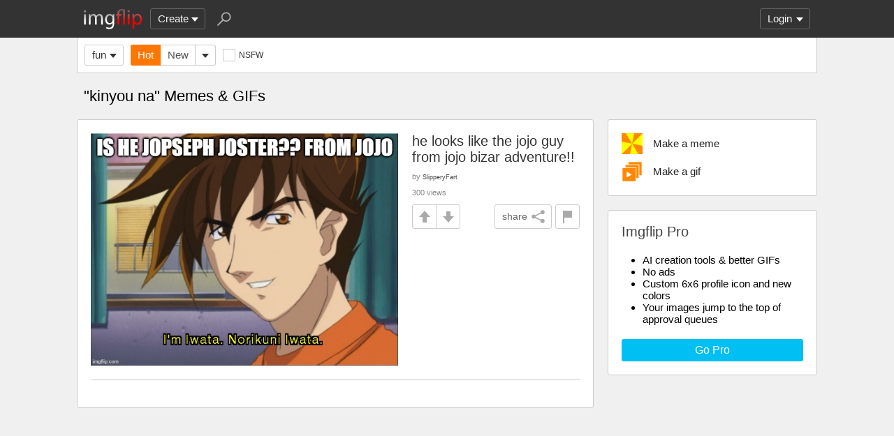

--- FILE ---
content_type: text/html; charset=utf-8
request_url: https://imgflip.com/tag/kinyou+na?sort=top-2022-07
body_size: 4232
content:
<!DOCTYPE html>

<head>

<meta http-equiv="Content-Type" content="text/html; charset=utf-8"/>
<meta name="viewport" content="width=device-width, initial-scale=1">

<script>
a=new XMLHttpRequest();
a.onload=function(){I=JSON.parse(this.responseText);if(window.initData)initData();};
a.open('get','/ajax_get_le_data',true);
a.send();
</script>

<script async src="https://www.googletagmanager.com/gtag/js?id=G-DCRTFFEBRL"></script>
<script>
	window.dataLayer = window.dataLayer || [];
	function gtag(){dataLayer.push(arguments);}
	gtag('js', new Date());
	gtag('config', 'G-DCRTFFEBRL');
	gtag('set', 'user_properties', {
		app_type: (typeof window.matchMedia !== 'undefined' && window.matchMedia('(display-mode: standalone)').matches) ? 'standalone' : 'web'
	});
	gtag('config', 'G-X8YQQMPY4Q', {send_page_view: false});
	window._pwGA4PageviewId = ''.concat(Date.now());
	gtag('event', 'ramp_js', {
		send_to: 'G-X8YQQMPY4Q',
		pageview_id: window._pwGA4PageviewId
	});
</script>
<script>
version=1429;
spriteNum=4978;
IMAGE_DOMAIN='//i.imgflip.com/';
mm=0;
</script>

<style>
.i-banner{width:320px;height:50px;display:block;margin:0 auto;overflow:hidden;}
@media(min-width:500px){.i-banner{width:468px;height:60px;}}
@media(min-width:760px){.i-banner{width:728px;height:90px;}}
</style>
<link rel="icon" href="/favicon.ico?b"/>
<link rel="icon" sizes="96x96" href="/imgflip-icon-96.png"/>
<link rel="icon" sizes="180x180" href="/apple-touch-icon.png?c"/>
<link rel="apple-touch-icon" href="/apple-touch-icon.png?c"/>
<meta name="apple-mobile-web-app-capable" content="yes">
<meta name="apple-mobile-web-app-status-bar-style" content="black">
<meta name="apple-mobile-web-app-title" content="Imgflip">
<meta name="theme-color" content="#333"/>
<link rel="manifest" href="/manifest.json">
<link rel='stylesheet' href='//s.imgflip.com/v1429/style.css' media='screen'/>
<title>kinyou na Memes &amp; GIFs - Imgflip</title>
<meta name="description" content="Images tagged &quot;kinyou na&quot;. Make your own images with our Meme Generator or Animated GIF Maker."/>
<link rel='stylesheet' href='//s.imgflip.com/v1429/base.css' media='screen'/>

</head>

<body class="base fixed-header">
<script>
	var dm = document.cookie.match(/(^|;\s?)dm=([^;]+)/);
	dm = dm ? dm[2] : '';
	if (dm === '1' || (dm === '' && window.matchMedia && window.matchMedia('(prefers-color-scheme: dark)').matches)) {
		document.body.className += ' darkmode';
	}
</script>

<div id="panel-back">

	<div id="panel">
		<div id="nt-nots-mini" class="darkmode"></div>
		<a class="nav" href="/">
			<img id="logo" alt="Imgflip Logo" src="/imgflip_white_96.png">
			<img id="logo-icon" alt="Imgflip Logo Icon" src="/imgflip-icon-transparent-192.svg">
		</a>

		<div class="nav menu-wrap" id="nav-make">
			<div id="nav-make-inner" class="menu-btn nosel down-arrow">Create</div>
			<div id="make-list" class="menu">
				<a class="make-item" href="/memegenerator" title="Meme Generator">
					<svg width=30 height=30 class="make-icon make-icon-meme">
						<g transform="scale(.3)">
							<path d="M 20 0 l 30 50 l -50 -10 l 0 -40 z"/>
							<path d="M 60 0 l 40 0 l -50 50 z"/>
							<path d="M 100 60 l 0 40 l -20 0 l -30 -50 z"/>
							<path d="M 40 100 l -40 0 l 50 -50 z"/>
						</g>
					</svg>
					Make a Meme
				</a>
				<a class="make-item" href="/gif-maker" title="Animated GIF Maker (from video, youtube, images, etc.)">
					<svg class="make-icon make-icon-gif">
						<g transform="scale(.3)">
							<rect width=66 height=66 x=31 y=3 />
							<rect width=66 height=66 x=17 y=17 />
							<rect width=66 height=66 x=3 y=31 />
							<path d="M 24 50 l 25 14 l -25 14 z"/>
						</g>
					</svg>
					Make a GIF or Short Video
				</a>
				<a class="make-item" href="/memetemplates" title="Popular Blank Meme Templates">
					<div class="make-icon make-icon-meme-templates"></div>
					Meme Templates
				</a>
				<a class="make-item" href="/gif-templates" title="Popular Blank GIF Templates">
					<svg class="make-icon make-icon-gif-templates" viewBox="0 0 30 30">
						<g transform="scale(.3)">
							<path d="M 35 30 l 34 20 l -34 20 z"/>
						</g>
					</svg>
					GIF Templates
				</a>
			</div>
		</div>

		<div class="nav menu-wrap" id="u-menu-wrap">
			<div id="u-menu-btn" class="menu-btn nosel down-arrow">
				<span id="u-long"></span>
			</div>
			<div id="u-menu" class="menu"></div>
		</div>

		<div id="nt-count" class="display-none"></div>

		<svg width=30 height=30 id="panel-search-icon" class="s-icon" viewBox="0 0 100 100">
			<path d="M 20 80 l 25 -25"/>
			<circle r=20 cx=59 cy=41 />
		</svg>

		<div class="clear"></div>
	</div>

	<div id="panel-search-back" class="hidden">
		<div id="panel-search">
			<form class="s-form" action="/search" method="get">
				<input id="panel-search-input" name="q" type="text" placeholder="Search memes, gifs, tags, users" autocomplete="off" autocapitalize="off" autocorrect="off"/>
			</form>
			<button type="button" class="s-submit l but">
				<svg width=26 height=26 class="s-icon" viewBox="0 0 100 100">
					<path d="M 20 80 l 25 -25"/>
					<circle r=20 cx=59 cy=41 />
				</svg>
			</button>
		</div>
	</div>

	<div id="panel-offline-msg" class="display-none"></div>
</div>

<div id="page" class="base clearfix">

	<div id="base-panel" class="clearfix">

		<div class="base-options">
			<div class="i-select-wrap base-stream-select">
				<button type="button" class="i-select-btn">fun</button>
				<div class="i-select-dropdown hidden">
																									<a class="i-select-link on" href="/m/fun">fun</a>
										<a class="i-select-link" href="/m/gaming">gaming</a>
										<a class="i-select-link" href="/m/repost">repost</a>
										<a class="i-select-link" href="/m/sports">sports</a>
										<a class="i-select-link" href="/m/reactiongifs">reactiongifs</a>
										<a class="i-select-link" href="/streams">more streams &rsaquo;</a>
				</div>
			</div>
						<div class="base-sort"><a class="base-hot on" href="/tag/kinyou+na">Hot</a><a class="base-latest" href="/tag/kinyou+na?sort=latest">New</a><div class="i-select-wrap"><button type="button" class="i-select-btn"></button><div class="i-select-dropdown hidden"><div class="i-select-label">Sort By:</div><a class="i-select-link sort-hot on" href="/tag/kinyou+na">Hot <small></small></a><a class="i-select-link sort-latest" href="/tag/kinyou+na?sort=latest">New <small></small></a><a class="i-select-link sort-top" href="/tag/kinyou+na?sort=top-1d">Top <small>past 24 hours</small></a><a class="i-select-link sort-top" href="/tag/kinyou+na?sort=top-7d">Top <small>past 7 days</small></a><a class="i-select-link sort-top" href="/tag/kinyou+na?sort=top-30d">Top <small>past 30 days</small></a><div class="i-select-separator"></div><a class="i-select-link" href="/tag/kinyou+na?sort=top-2025-12">Top <small>Dec. 2025</small></a><a class="i-select-link display-none" href="/tag/kinyou+na?sort=top-2025-11">Top <small>Nov. 2025</small></a><a class="i-select-link display-none" href="/tag/kinyou+na?sort=top-2025-10">Top <small>Oct. 2025</small></a><a class="i-select-link display-none" href="/tag/kinyou+na?sort=top-2025-09">Top <small>Sep. 2025</small></a><a class="i-select-link display-none" href="/tag/kinyou+na?sort=top-2025-08">Top <small>Aug. 2025</small></a><a class="i-select-link display-none" href="/tag/kinyou+na?sort=top-2025-07">Top <small>July 2025</small></a><a class="i-select-link display-none" href="/tag/kinyou+na?sort=top-2025-06">Top <small>June 2025</small></a><a class="i-select-link display-none" href="/tag/kinyou+na?sort=top-2025-05">Top <small>May 2025</small></a><a class="i-select-link display-none" href="/tag/kinyou+na?sort=top-2025-04">Top <small>Apr. 2025</small></a><a class="i-select-link display-none" href="/tag/kinyou+na?sort=top-2025-03">Top <small>Mar. 2025</small></a><a class="i-select-link display-none" href="/tag/kinyou+na?sort=top-2025-02">Top <small>Feb. 2025</small></a><a class="i-select-link display-none" href="/tag/kinyou+na?sort=top-2025-01">Top <small>Jan. 2025</small></a><a class="i-select-link" href="/tag/kinyou+na?sort=top-2025">Top <small>2025</small></a><a class="i-select-link display-none" href="/tag/kinyou+na?sort=top-2024">Top <small>2024</small></a><a class="i-select-link display-none" href="/tag/kinyou+na?sort=top-2023">Top <small>2023</small></a><a class="i-select-link display-none" href="/tag/kinyou+na?sort=top-2022">Top <small>2022</small></a><a class="i-select-link display-none" href="/tag/kinyou+na?sort=top-2021">Top <small>2021</small></a><a class="i-select-link display-none" href="/tag/kinyou+na?sort=top-2020">Top <small>2020</small></a><a class="i-select-link display-none" href="/tag/kinyou+na?sort=top-2019">Top <small>2019</small></a><a class="i-select-link display-none" href="/tag/kinyou+na?sort=top-2018">Top <small>2018</small></a><a class="i-select-link display-none" href="/tag/kinyou+na?sort=top-2017">Top <small>2017</small></a><a class="i-select-link display-none" href="/tag/kinyou+na?sort=top-2016">Top <small>2016</small></a><a class="i-select-link display-none" href="/tag/kinyou+na?sort=top-2015">Top <small>2015</small></a><a class="i-select-link display-none" href="/tag/kinyou+na?sort=top-2014">Top <small>2014</small></a><a class="i-select-link display-none" href="/tag/kinyou+na?sort=top-2013">Top <small>2013</small></a><a class="i-select-link display-none" href="/tag/kinyou+na?sort=top-century-21">Top <small>21st Century</small></a><div class="i-select-more-btn down-arrow">more</div></div></div></div>			
			
			<button type="button" class="check-wrap check-red" id="safe-button" title="Whether to display not-safe-for-work images"><svg viewBox="0 0 10 10"><path d="M2,5l2,3l4,-6"/></svg><span class="check-text">NSFW</span></button>
			<div class="clear"></div>
		</div>

	</div>

	<h1 class='base-title'>"kinyou na" Memes & GIFs</h1>
	
	<div id="base-right">
		<div class="base-create ibox">
									<div class="base-create-wrap">
									<a class="base-create-btn" title="Meme Generator" href="/memegenerator">
				<svg class="make-icon make-icon-meme on">
					<g transform="scale(.3)">
						<path d="M 20 0 l 30 50 l -50 -10 l 0 -40 z"/>
						<path d="M 60 0 l 40 0 l -50 50 z"/>
						<path d="M 100 60 l 0 40 l -20 0 l -30 -50 z"/>
						<path d="M 40 100 l -40 0 l 50 -50 z"/>
					</g>
				</svg>
				Make a meme
			</a>
									<a class="base-create-btn" title="Animated GIF Maker" href="/gif-maker">
				<svg class="make-icon make-icon-gif on">
					<g transform="scale(.3)">
						<rect width=66 height=66 x=31 y=3 />
						<rect width=66 height=66 x=17 y=17 />
						<rect width=66 height=66 x=3 y=31 />
						<path d="M 24 50 l 25 14 l -25 14 z"/>
					</g>
				</svg>
				Make a gif
			</a>
															</div>
											</div>

		
		<div id="base-pro" class="ibox">
			<h2>Imgflip Pro</h2>
			<ul>
				<li>AI creation tools & better GIFs</li>
				<li>No ads</li>
				<li>Custom 6x6 profile icon and new colors</li>
				<li>Your images jump to the top of approval queues</li>
			</ul>
						<a href="/pro-basic?from=base" class="base-pro-btn b but">Go Pro</a>
					</div>
	</div>

	<div id="base-left">
		<div class='base-unit clearfix'><h2 class='base-unit-title'><a href='/i/4vac97'>he looks like the jojo guy from jojo bizar adventure!!</a></h2><div class='base-img-wrap-wrap'><div class='base-img-wrap' style='width:440px'><a class='base-img-link' href='/i/4vac97' style='padding-bottom:75.681818181818%'><img class='base-img' src='//i.imgflip.com/4vac97.jpg' alt='he looks like the jojo guy from jojo bizar adventure!! | IS HE JOPSEPH JOSTER?? FROM JOJO | image tagged in jojo,kinyou na,broken | made w/ Imgflip meme maker'/></a></div></div><div class='base-info'><div class='base-author'>by <a class='u-username' href='/user/SlipperyFart'>SlipperyFart</a></div><div class='base-view-count'>300 views</div><div class='base-vote clearfix' data-iid='294415243'><button type='button' class='img-flag-btn but' data-iid='294415243' title='Flag this image'><div class='img-flag-top'></div><div class='img-flag-bottom'></div></button><button type='button' class='img-share shr-open-btn but' data-id='4vac97' data-ext='jpg' data-title='he looks like the jojo guy from jojo bizar adventure!!' data-generator='meme' data-w='661' data-h='500'>share<svg class='img-share-icon' viewBox='0 0 100 100'><path d='M80 20l-60 30l60 30'/><circle r=14 cx=80 cy=20 /><circle r=14 cx=20 cy=50 /><circle r=14 cx=80 cy=80 /></svg></button><button type='button' class='but img-up -up'></button><button type='button' class='but img-down -down'></button></div></div></div>	</div>

	
</div>

<div id="footer">
	<div id="footer-nav">
		<a href="/pro?from=footer">Imgflip Pro</a>
		<a href="/gif-maker">GIF Maker</a>
		<a href="/memegenerator">Meme Generator</a>
		<a href="/memetemplates">Blank Meme Templates</a>
		<a href="/gif-templates">GIF Templates</a>
		<a href="/chart-maker">Chart Maker</a>
		<a href="/demotivational-maker">Demotivational Maker</a>
		<a href="/image-resizer">Image Resizer</a>
		<a href="/about">About</a>
		<a href="/privacy">Privacy</a>
		<a href="/terms">Terms</a>
		<a href="/api">API</a>
		<a href="/slack">Slack App</a>
		<a href="/request_removal">Request Image Removal</a>
		<span id="do-not-sell-btn" class="qc-ccpa-persistent-link"></span>
	</div>
	<div id="findUs">
		<a id="on-fb" href="https://www.facebook.com/imgflip">Facebook</a>
		<a id="on-tw" href="https://twitter.com/imgflip">Twitter</a>
		<a id="on-android" href="https://play.google.com/store/apps/details?id=com.imgflip.twa">Android App</a>
		<a id="on-chrome" href="https://chrome.google.com/webstore/detail/imgflip-quick-create/ipdbhnffahpohpdkcelabahpmlheidff">Chrome Extension</a>
	</div>
	<div id="footline">
		Empowering creativity on teh interwebz
		<br/>Imgflip LLC 2026		<br/><a id="hiring-link" href="/careers">Are you a web developer?</a>
	</div>

	</div>

<script src="https://s.imgflip.com/jq.js"></script>

<script crossorigin='anonymous' src='//s.imgflip.com/v1429/common.js'></script>
<script>
	initHome();
</script>

<script defer src="https://static.cloudflareinsights.com/beacon.min.js/vcd15cbe7772f49c399c6a5babf22c1241717689176015" integrity="sha512-ZpsOmlRQV6y907TI0dKBHq9Md29nnaEIPlkf84rnaERnq6zvWvPUqr2ft8M1aS28oN72PdrCzSjY4U6VaAw1EQ==" data-cf-beacon='{"rayId":"9c4698f9e869dfff","version":"2025.9.1","serverTiming":{"name":{"cfExtPri":true,"cfEdge":true,"cfOrigin":true,"cfL4":true,"cfSpeedBrain":true,"cfCacheStatus":true}},"token":"536a0d68222b4b1eb170795691f8cec4","b":1}' crossorigin="anonymous"></script>
</body>